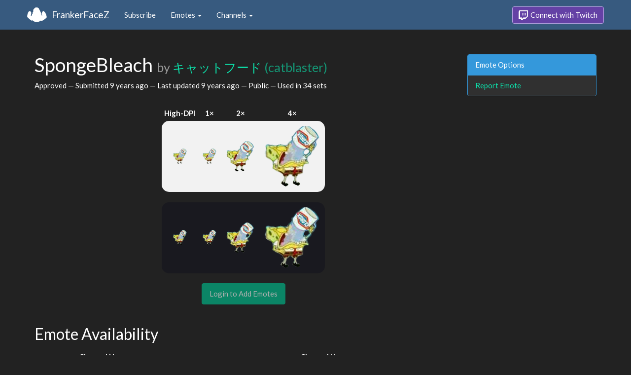

--- FILE ---
content_type: text/html; charset=utf-8
request_url: https://www.frankerfacez.com/emoticon/110625-SpongeBleach
body_size: 3315
content:
<!DOCTYPE html>
<html>
  <head>

    <title>SpongeBleach by キャットフード (catblaster) - FrankerFaceZ</title>

    <meta name="viewport" content="width=device-width, initial-scale=1.0">

<meta name="twitter:card" content="summary_large_image">
<meta name="twitter:site" content="@frankerfacez">
<meta name="twitter:title" content="SpongeBleach by キャットフード (catblaster)">

<meta name="twitter:description" content="This emote is available in 34 channels on Twitch thanks to FrankerFaceZ, and it could be in yours today.">

<meta name="twitter:image" content="https://cdn.frankerfacez.com/emoticon/twitter_image/110625.png">


<link rel="stylesheet" type="text/css" href="//www.frankerfacez.com/static/css/theme-darkly.css">
<link rel="stylesheet" type="text/css" href="/static/css/site.css">
<script>document.querySelector('html').classList.add('tw-dark');</script>

<link rel="icon" type="image/png" sizes="192x192"  href="/static/images/favicon-192.png">
<link rel="icon" type="image/png" sizes="96x96" href="/static/images/favicon-96.png">
<link rel="icon" type="image/png" sizes="32x32" href="/static/images/favicon-32.png">
<link rel="icon" type="image/png" sizes="16x16" href="/static/images/favicon-16.png">

  </head>
  <body>
    
<nav class="navbar navbar-fixed-top navbar-default">
    <div class="container">
        <div class="navbar-header">
            <button type="button" class="navbar-toggle collapsed" data-toggle="collapse" data-target="#navbar" aria-expanded="false" aria-controls="navbar">
                <span class="sr-only">Toggle navigation</span>
                <span class="icon-bar"></span>
                <span class="icon-bar"></span>
                <span class="icon-bar"></span>
            </button>
            <a class="navbar-brand" href="/">FrankerFaceZ</a>
        </div>
        <div id="navbar" class="collapse navbar-collapse">
            <ul class="nav navbar-nav">
                


<li><a href="/subscribe">Subscribe</a></li>
<li class="dropdown">
    <a href="#" class="dropdown-toggle" data-toggle="dropdown" role="button" aria-expanded="false">
        Emotes <span class="caret"></span></a>
    <ul class="dropdown-menu">
        


<li><a href="/emoticons/submit">Submit New Emotes</a></li>
<li class="divider"></li>
<li><a href="/emoticons/">Public Library</a></li>
<li><a href="/emoticons/wall">Infinite Wall</a></li>
    </ul>
</li>
<li class="dropdown">
    <a href="#" class="dropdown-toggle" data-toggle="dropdown" role="button" aria-expanded="false">
        Channels <span class="caret"></span></a>
    <ul class="dropdown-menu">
        


<li><a href="/channels/">Channel Index</a></li>
<li class="divider"></li>
<li role="presentation" class="dropdown-header">Log In to see Channels</li>
    </ul>
</li>
            </ul>
            
            <ul class="nav navbar-nav navbar-right">
                

<li><a class="btn btn-twitch" href="/login"><span class="twitch-icon"></span> Connect with Twitch</a></li>
            </ul>
        </div>
    </div>
</nav>
    
<div class="container">

<div class="modal fade" id="confirm-alter" tabindex="-1" role="dialog" aria-hidden="true">
    <div class="modal-dialog">
        <div class="modal-content">
            <div class="modal-header">
                <button type="button" class="close" data-dismiss="modal" aria-label="Close"><span aria-hidden="true">&times;</span></button>
                <h4 class="modal-title"></h4>
            </div>
            <div class="modal-body">
                <div class="describe report">
                    <p>
                        For our records, we request that you connect your
                        Twitch account before reporting emotes.
                    </p>
                </div>
            </div>
            <div class="modal-footer">
                <a class="btn btn-sm btn-twitch" href="/login?next=%2Femoticon%2F110625-SpongeBleach%3Freport%3DTrue">
                    <span class="twitch-icon"></span> Connect with Twitch
                </a>
            </div>
        </div>
    </div>
</div>
<div class="row">
    <div class="col-xs-12 col-sm-9">
        <h1 id="emoticon" class="page-header">SpongeBleach <small>by <a href="/catblaster/submissions">キャットフード <span class="intl-login">(catblaster)</span></a></small></h1>
        <p>Approved
            &mdash; Submitted <time datetime="2016-06-19T00:23:45.129682" title="Sunday, June 19, 2016
12:23:45 AM" data-toggle="tooltip">9 years ago</time>
            &mdash; Last updated <time datetime="2016-06-20T23:26:52.118512" title="Monday, June 20, 2016
11:26:52 PM" data-toggle="tooltip">9 years ago</time>
            &mdash; Public
            &mdash; Used in 34 sets
        </p>
            <div class="table-responsive">
                <table class="emoticon-grid">
                    <thead>
                        <tr>
                            <th>High-DPI</th>
                            <th>1&times;</th>
                            <th>2&times;</th>
                            <th>4&times;</th>
                        </tr>
                    </thead>
                    <tbody>
                        <tr class="light">
                            <td>
<img class="emoticon" data-toggle="tooltip" style="None" src="https://cdn.frankerfacez.com/emoticon/110625/1" title="SpongeBleach" alt="SpongeBleach" srcset="https://cdn.frankerfacez.com/emoticon/110625/1 1x, https://cdn.frankerfacez.com/emoticon/110625/2 2x, https://cdn.frankerfacez.com/emoticon/110625/4 4x"></td>
                            <td><img class="emoticon" src="https://cdn.frankerfacez.com/emoticon/110625/1"></td>
                            <td><img class="emoticon" src="https://cdn.frankerfacez.com/emoticon/110625/2"></td>
                            <td><img class="emoticon" src="https://cdn.frankerfacez.com/emoticon/110625/4"></td>
                        </tr>
                        <tr class="spacer"><td>&nbsp;</td></tr>
                        <tr class="dark">
                            <td>
<img class="emoticon" data-toggle="tooltip" style="None" src="https://cdn.frankerfacez.com/emoticon/110625/1" title="SpongeBleach" alt="SpongeBleach" srcset="https://cdn.frankerfacez.com/emoticon/110625/1 1x, https://cdn.frankerfacez.com/emoticon/110625/2 2x, https://cdn.frankerfacez.com/emoticon/110625/4 4x"></td>
                            <td><img class="emoticon" src="https://cdn.frankerfacez.com/emoticon/110625/1"></td>
                            <td><img class="emoticon" src="https://cdn.frankerfacez.com/emoticon/110625/2"></td>
                            <td><img class="emoticon" src="https://cdn.frankerfacez.com/emoticon/110625/4"></td>
                        </tr>
                    </tbody>
                </table>
            </div>
                <div class="text-center">
                    <span class="btn btn-large btn-success disabled">Login to Add Emotes</span>
            </div>

        <div id="graph-container" class="hidden">
            <h2 class="page-header">Emote Usage</h2>

            <h3 id="daily">Daily</h3>
            <div id="graph-daily">Loading...</div>

            <h3 id="hourly">Hourly</h3>
            <div id="graph-hourly">Loading...</div>
        </div>

        <h2 class="page-header">Emote Availability</h2>
        
        <div class="table-responsive">
            <table class="table emote-table">
                <thead>
                    <tr>
                        <th class="narrow">&nbsp;</th>
                        <th class="narrow">&nbsp;</th>
                        <th class="pad-left">Channel Name</th>
                        <th class="narrow">&nbsp;</th>
                        <th class="narrow">&nbsp;</th>
                        <th class="pad-left">Channel Name</th>
                    </tr>
                </thead>
                <tbody>
                    <tr>
                        <td><span style="display:inline-block;width:18px"></span></td>
                        <td><img class="table-avatar" src="https://cdn.frankerfacez.com/avatar/twitch/141462065"></td>
                        <td><a href="/channel/actualchatterteeth">actualchatterteeth</a></td>
                        <td><span style="display:inline-block;width:18px"></span></td>
                        <td><img class="table-avatar" src="https://cdn.frankerfacez.com/avatar/twitch/749948408"></td>
                        <td><a href="/channel/actualluhcam">ActualLuhCam</a></td>
                    </tr>
                    <tr>
                        <td><span style="display:inline-block;width:18px"></span></td>
                        <td><img class="table-avatar" src="https://cdn.frankerfacez.com/avatar/twitch/53817567"></td>
                        <td><a href="/channel/adamantandrew28">Adamantandrew28</a></td>
                        <td><span style="display:inline-block;width:18px"></span></td>
                        <td><img class="table-avatar" src="https://cdn.frankerfacez.com/avatar/twitch/142429364"></td>
                        <td><a href="/channel/alex97_bfbb">Alex97_bfbb</a></td>
                    </tr>
                    <tr>
                        <td><span style="display:inline-block;width:18px"></span></td>
                        <td><img class="table-avatar" src="https://cdn.frankerfacez.com/avatar/twitch/80267918"></td>
                        <td><a href="/channel/bthrice">BThrice</a></td>
                        <td><span style="display:inline-block;width:18px"></span></td>
                        <td><img class="table-avatar" src="https://cdn.frankerfacez.com/avatar/twitch/87732373"></td>
                        <td><a href="/channel/da_nerdy_nerd">Da_Nerdy_Nerd</a></td>
                    </tr>
                    <tr>
                        <td><span style="display:inline-block;width:18px"></span></td>
                        <td><img class="table-avatar" src="https://cdn.frankerfacez.com/avatar/twitch/113986347"></td>
                        <td><a href="/channel/eastorweast">EastOrWeast</a></td>
                        <td><span style="display:inline-block;width:18px"></span></td>
                        <td><img class="table-avatar" src="https://cdn.frankerfacez.com/avatar/twitch/53946462"></td>
                        <td><a href="/channel/elgrott">elGrott</a></td>
                    </tr>
                    <tr>
                        <td><span style="display:inline-block;width:18px"></span></td>
                        <td><img class="table-avatar" src="https://cdn.frankerfacez.com/avatar/twitch/480865902"></td>
                        <td><a href="/channel/eliashbu">eliashbu</a></td>
                        <td><span style="display:inline-block;width:18px"></span></td>
                        <td><img class="table-avatar" src="https://cdn.frankerfacez.com/avatar/twitch/118396703"></td>
                        <td><a href="/channel/frasny_">Frasny_</a></td>
                    </tr>
                    <tr>
                        <td><span style="display:inline-block;width:18px"></span></td>
                        <td><img class="table-avatar" src="https://cdn.frankerfacez.com/avatar/twitch/120807451"></td>
                        <td><a href="/channel/generaldair">generaldair</a></td>
                        <td><span style="display:inline-block;width:18px"></span></td>
                        <td><img class="table-avatar" src="https://cdn.frankerfacez.com/avatar/twitch/29941817"></td>
                        <td><a href="/channel/jaredsgiantz">JaredsGiantz</a></td>
                    </tr>
                    <tr>
                        <td><span style="display:inline-block;width:18px"></span></td>
                        <td><img class="table-avatar" src="https://cdn.frankerfacez.com/avatar/twitch/56199416"></td>
                        <td><a href="/channel/jellyruns">JellyRuns</a></td>
                        <td><span style="display:inline-block;width:18px"></span></td>
                        <td><img class="table-avatar" src="https://cdn.frankerfacez.com/avatar/twitch/128000103"></td>
                        <td><a href="/channel/keemsrighttoe">KEEMsrighttoe</a></td>
                    </tr>
                    <tr>
                        <td><span style="display:inline-block;width:18px"></span></td>
                        <td><img class="table-avatar" src="https://cdn.frankerfacez.com/avatar/twitch/74587116"></td>
                        <td><a href="/channel/klodette">Klodette</a></td>
                        <td><span style="display:inline-block;width:18px"></span></td>
                        <td><img class="table-avatar" src="https://cdn.frankerfacez.com/avatar/twitch/82262194"></td>
                        <td><a href="/channel/koolkid3260">Koolkid3260</a></td>
                    </tr>
                    <tr>
                        <td><span style="display:inline-block;width:18px"></span></td>
                        <td><img class="table-avatar" src="https://cdn.frankerfacez.com/avatar/twitch/110711393"></td>
                        <td><a href="/channel/leon_salad">Leon_salad</a></td>
                        <td><span style="display:inline-block;width:18px"></span></td>
                        <td><img class="table-avatar" src="https://cdn.frankerfacez.com/avatar/twitch/469444238"></td>
                        <td><a href="/channel/maurice8cf">maurice8cf</a></td>
                    </tr>
                    <tr>
                        <td><span style="display:inline-block;width:18px"></span></td>
                        <td><img class="table-avatar" src="https://cdn.frankerfacez.com/avatar/twitch/43069015"></td>
                        <td><a href="/channel/mrzjk">MrZJK</a></td>
                        <td class="mod-bg"><img src="https://cdn.frankerfacez.com/6f65d6d252123f7c4ce1fc5b40d0392e.png"></td>
                        <td><img class="table-avatar" src="https://cdn.frankerfacez.com/avatar/twitch/123716860"></td>
                        <td><a href="/channel/nixfumbles">nixfumbles</a></td>
                    </tr>
                </tbody>
            </table>
        </div>
        <div class="text-center">
            <div>
                Displaying 1 to 20 of 34 Channels
            </div>
            <div>
                <ul class="pagination">
    <li class="disabled"><a href="#">&laquo; Prev</a></li>
    <li class="active"><a href="/emoticon/110625-SpongeBleach">1</a></li><li><a href="/emoticon/110625-SpongeBleach?c_page=2">2</a></li>
    <li><a class="next_page" href="/emoticon/110625-SpongeBleach?c_page=2">Next &raquo;</a></li>
    
</ul>
            </div>
        </div>

        <h2 class="page-header">Notes</h2>
        <blockquote class="blockquote-approved">
            <footer>
                Approved
                
                 &mdash; 
                <time datetime="2016-06-20T23:26:52.167785" title="Monday, June 20, 2016
11:26:52 PM" data-toggle="tooltip">9 years ago</time>
            </footer>
        </blockquote>
        <blockquote class="blockquote-submitted">
            <footer>
                Submitted by 
                <a href="/catblaster/submissions">キャットフード <span class="intl-login">(catblaster)</span></a>
                 &mdash; 
                <time datetime="2016-06-19T00:23:45.146292" title="Sunday, June 19, 2016
12:23:45 AM" data-toggle="tooltip">9 years ago</time>
            </footer>
        </blockquote>
    </div>
    <div class="col-xs-6 col-sm-3 sidebar sidebar-offcanvas" id="sidebar">
        <div class="panel panel-info">
            <div class="panel-heading">Emote Options</div>
            <div class="list-group">
                <a class="list-group-item" href="#" data-button="warning" data-mode="report" data-uri="/emoticons/report?ids=110625" data-toggle="modal" data-target="#confirm-alter">Report Emote</a>
            </div>
        </div>
    </div>
</div>

</div>

    

<footer class="footer">
    <div class="container">
        <p class="text-muted">
            &copy; 2025 Dan Salvato LLC
             - <a href="/contact">Contact</a> - <a href="https://api.frankerfacez.com/docs/">Developers</a> - <a href="https://discord.gg/UrAkGhT">Discord</a> - <a href="https://github.com/FrankerFaceZ">GitHub</a> - <a href="/privacy">Privacy Policy</a> - <a href="/terms">Terms</a>
        </p>
    </div>
</footer>
    <script src="//cdnjs.cloudflare.com/ajax/libs/jquery/1.12.4/jquery.min.js"></script>
    <script src="//cdnjs.cloudflare.com/ajax/libs/twitter-bootstrap/3.3.6/js/bootstrap.min.js"></script>
<script type="text/javascript">document.body.dataset.theme = "darkly";</script>
<script src="/static/js/site.js?_=1769554665.0"></script>

<script>
  (function(i,s,o,g,r,a,m){i['GoogleAnalyticsObject']=r;i[r]=i[r]||function(){
  (i[r].q=i[r].q||[]).push(arguments)},i[r].l=1*new Date();a=s.createElement(o),
  m=s.getElementsByTagName(o)[0];a.async=1;a.src=g;m.parentNode.insertBefore(a,m)
  })(window,document,'script','//www.google-analytics.com/analytics.js','ga');
  ga('create', "UA-41626056-1", "frankerfacez.com");
  ga('send', 'pageview');
</script>

<script>
    window.ffz_dark=true;
    window.usage_hourly = "https://api.frankerfacez.com/v1/usage/hourly/110625";
    window.usage_daily = "https://api.frankerfacez.com/v1/usage/daily/110625";
</script>
<!--script src="//code.highcharts.com/stock/highstock.js"></script-->
<script src="/static/js/emote.js?_=1769554665.0"></script>

  </body>
</html>
